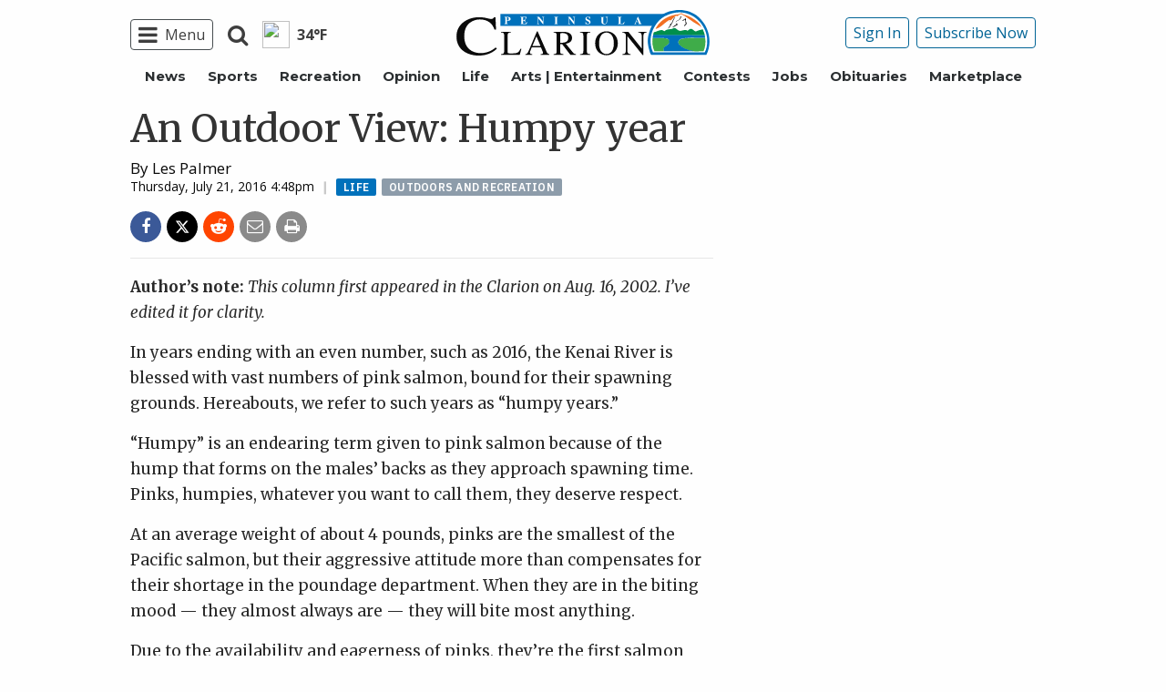

--- FILE ---
content_type: text/html; charset=utf-8
request_url: https://www.google.com/recaptcha/api2/aframe
body_size: 268
content:
<!DOCTYPE HTML><html><head><meta http-equiv="content-type" content="text/html; charset=UTF-8"></head><body><script nonce="40ClHqXPlpzdr7A-Zd1w4Q">/** Anti-fraud and anti-abuse applications only. See google.com/recaptcha */ try{var clients={'sodar':'https://pagead2.googlesyndication.com/pagead/sodar?'};window.addEventListener("message",function(a){try{if(a.source===window.parent){var b=JSON.parse(a.data);var c=clients[b['id']];if(c){var d=document.createElement('img');d.src=c+b['params']+'&rc='+(localStorage.getItem("rc::a")?sessionStorage.getItem("rc::b"):"");window.document.body.appendChild(d);sessionStorage.setItem("rc::e",parseInt(sessionStorage.getItem("rc::e")||0)+1);localStorage.setItem("rc::h",'1769798285427');}}}catch(b){}});window.parent.postMessage("_grecaptcha_ready", "*");}catch(b){}</script></body></html>

--- FILE ---
content_type: application/javascript; charset=utf-8
request_url: https://fundingchoicesmessages.google.com/f/AGSKWxXkoQ_Kp_lay22Snqa2nrK7ORMolsew6RlJYUwb59h3iChx66fHESyzEtlKyv7dP8OHVhEQlWqiB4g3WB4_msr1zzJiHrq8NPouGG5Hk4tCWkdsQO5woMLZbXOgH-MGE_PKli22RkPjJOlfGsRNw3WVruio3fylDUzeb3rTgTbReMMz3r_LzqSEM-rC/_/jstextad./main/ad_/ad_premium./adblock-detect.xmlhttprequest,domain=img2share.com
body_size: -1284
content:
window['d4fe9f1b-de25-40f2-8887-869bcfa75d67'] = true;